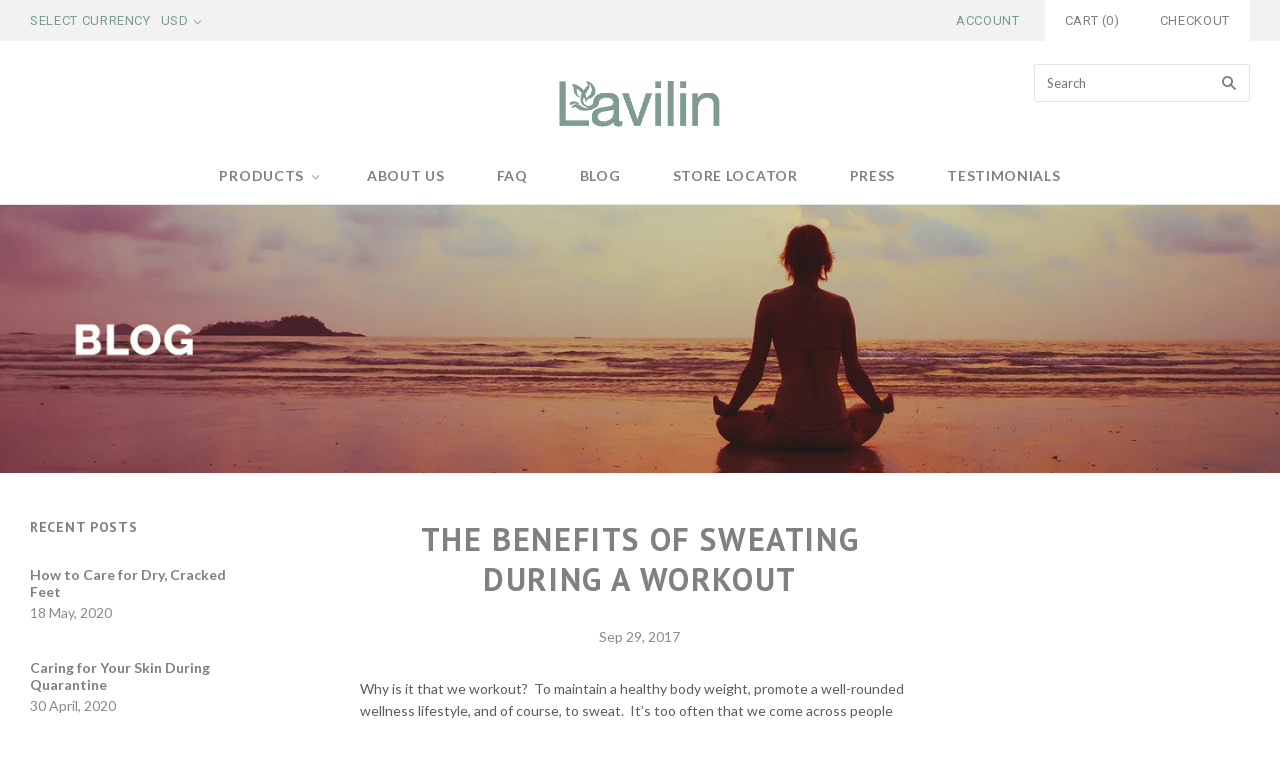

--- FILE ---
content_type: text/html; charset=utf-8
request_url: https://lavilin.com/blogs/news/tagged/fitness
body_size: 19453
content:
<!doctype html>
<!--[if lt IE 7]><html class="no-js lt-ie10 lt-ie9 lt-ie8 lt-ie7" lang="en"> <![endif]-->
<!--[if IE 7]><html class="no-js lt-ie10 lt-ie9 lt-ie8" lang="en"> <![endif]-->
<!--[if IE 8]><html class="no-js ie8 lt-ie10 lt-ie9" lang="en"> <![endif]-->
<!--[if IE 9 ]><html class="no-js ie9 lt-ie10"> <![endif]-->
<!--[if (gt IE 9)|!(IE)]><!--> <html class="no-js"> <!--<![endif]-->
<head>
  <script src="//lavilin.com/cdn/shop/t/2/assets/jquery-1.11.1.min.js?v=74374508889517563921430771236" type="text/javascript"></script>
  <meta charset="utf-8">
  <meta http-equiv="X-UA-Compatible" content="IE=edge,chrome=1">

  <title>
    News

    
      &#8211; Fitness
    

    

    
      &#8211; LavilinUS
    
  </title>

  

  
    <link rel="shortcut icon" href="//lavilin.com/cdn/shop/t/2/assets/favicon.png?v=16935117652844576021433875591" type="image/png" />
  

  <link rel="canonical" href="https://lavilin.com/blogs/news/tagged/fitness" />
  <meta name="viewport" content="width=device-width,initial-scale=1" />

  <script>window.performance && window.performance.mark && window.performance.mark('shopify.content_for_header.start');</script><meta name="google-site-verification" content="B9gn_9avuskEfMpojeU1dIXGhx5XbNe5rtJg7cGPSN0">
<meta id="shopify-digital-wallet" name="shopify-digital-wallet" content="/8302625/digital_wallets/dialog">
<meta name="shopify-checkout-api-token" content="9d713c45c21deeb2f08f38451e0b90eb">
<meta id="in-context-paypal-metadata" data-shop-id="8302625" data-venmo-supported="false" data-environment="production" data-locale="en_US" data-paypal-v4="true" data-currency="USD">
<link rel="alternate" type="application/atom+xml" title="Feed" href="/blogs/news/tagged/fitness.atom" />
<link rel="next" href="/blogs/news/tagged/fitness?page=2">
<script async="async" src="/checkouts/internal/preloads.js?locale=en-US"></script>
<link rel="preconnect" href="https://shop.app" crossorigin="anonymous">
<script async="async" src="https://shop.app/checkouts/internal/preloads.js?locale=en-US&shop_id=8302625" crossorigin="anonymous"></script>
<script id="apple-pay-shop-capabilities" type="application/json">{"shopId":8302625,"countryCode":"US","currencyCode":"USD","merchantCapabilities":["supports3DS"],"merchantId":"gid:\/\/shopify\/Shop\/8302625","merchantName":"LavilinUS","requiredBillingContactFields":["postalAddress","email"],"requiredShippingContactFields":["postalAddress","email"],"shippingType":"shipping","supportedNetworks":["visa","masterCard","amex","discover","elo","jcb"],"total":{"type":"pending","label":"LavilinUS","amount":"1.00"},"shopifyPaymentsEnabled":true,"supportsSubscriptions":true}</script>
<script id="shopify-features" type="application/json">{"accessToken":"9d713c45c21deeb2f08f38451e0b90eb","betas":["rich-media-storefront-analytics"],"domain":"lavilin.com","predictiveSearch":true,"shopId":8302625,"locale":"en"}</script>
<script>var Shopify = Shopify || {};
Shopify.shop = "lavilinus.myshopify.com";
Shopify.locale = "en";
Shopify.currency = {"active":"USD","rate":"1.0"};
Shopify.country = "US";
Shopify.theme = {"name":"Grid","id":16694081,"schema_name":null,"schema_version":null,"theme_store_id":718,"role":"main"};
Shopify.theme.handle = "null";
Shopify.theme.style = {"id":null,"handle":null};
Shopify.cdnHost = "lavilin.com/cdn";
Shopify.routes = Shopify.routes || {};
Shopify.routes.root = "/";</script>
<script type="module">!function(o){(o.Shopify=o.Shopify||{}).modules=!0}(window);</script>
<script>!function(o){function n(){var o=[];function n(){o.push(Array.prototype.slice.apply(arguments))}return n.q=o,n}var t=o.Shopify=o.Shopify||{};t.loadFeatures=n(),t.autoloadFeatures=n()}(window);</script>
<script>
  window.ShopifyPay = window.ShopifyPay || {};
  window.ShopifyPay.apiHost = "shop.app\/pay";
  window.ShopifyPay.redirectState = null;
</script>
<script id="shop-js-analytics" type="application/json">{"pageType":"blog"}</script>
<script defer="defer" async type="module" src="//lavilin.com/cdn/shopifycloud/shop-js/modules/v2/client.init-shop-cart-sync_C5BV16lS.en.esm.js"></script>
<script defer="defer" async type="module" src="//lavilin.com/cdn/shopifycloud/shop-js/modules/v2/chunk.common_CygWptCX.esm.js"></script>
<script type="module">
  await import("//lavilin.com/cdn/shopifycloud/shop-js/modules/v2/client.init-shop-cart-sync_C5BV16lS.en.esm.js");
await import("//lavilin.com/cdn/shopifycloud/shop-js/modules/v2/chunk.common_CygWptCX.esm.js");

  window.Shopify.SignInWithShop?.initShopCartSync?.({"fedCMEnabled":true,"windoidEnabled":true});

</script>
<script>
  window.Shopify = window.Shopify || {};
  if (!window.Shopify.featureAssets) window.Shopify.featureAssets = {};
  window.Shopify.featureAssets['shop-js'] = {"shop-cart-sync":["modules/v2/client.shop-cart-sync_ZFArdW7E.en.esm.js","modules/v2/chunk.common_CygWptCX.esm.js"],"init-fed-cm":["modules/v2/client.init-fed-cm_CmiC4vf6.en.esm.js","modules/v2/chunk.common_CygWptCX.esm.js"],"shop-button":["modules/v2/client.shop-button_tlx5R9nI.en.esm.js","modules/v2/chunk.common_CygWptCX.esm.js"],"shop-cash-offers":["modules/v2/client.shop-cash-offers_DOA2yAJr.en.esm.js","modules/v2/chunk.common_CygWptCX.esm.js","modules/v2/chunk.modal_D71HUcav.esm.js"],"init-windoid":["modules/v2/client.init-windoid_sURxWdc1.en.esm.js","modules/v2/chunk.common_CygWptCX.esm.js"],"shop-toast-manager":["modules/v2/client.shop-toast-manager_ClPi3nE9.en.esm.js","modules/v2/chunk.common_CygWptCX.esm.js"],"init-shop-email-lookup-coordinator":["modules/v2/client.init-shop-email-lookup-coordinator_B8hsDcYM.en.esm.js","modules/v2/chunk.common_CygWptCX.esm.js"],"init-shop-cart-sync":["modules/v2/client.init-shop-cart-sync_C5BV16lS.en.esm.js","modules/v2/chunk.common_CygWptCX.esm.js"],"avatar":["modules/v2/client.avatar_BTnouDA3.en.esm.js"],"pay-button":["modules/v2/client.pay-button_FdsNuTd3.en.esm.js","modules/v2/chunk.common_CygWptCX.esm.js"],"init-customer-accounts":["modules/v2/client.init-customer-accounts_DxDtT_ad.en.esm.js","modules/v2/client.shop-login-button_C5VAVYt1.en.esm.js","modules/v2/chunk.common_CygWptCX.esm.js","modules/v2/chunk.modal_D71HUcav.esm.js"],"init-shop-for-new-customer-accounts":["modules/v2/client.init-shop-for-new-customer-accounts_ChsxoAhi.en.esm.js","modules/v2/client.shop-login-button_C5VAVYt1.en.esm.js","modules/v2/chunk.common_CygWptCX.esm.js","modules/v2/chunk.modal_D71HUcav.esm.js"],"shop-login-button":["modules/v2/client.shop-login-button_C5VAVYt1.en.esm.js","modules/v2/chunk.common_CygWptCX.esm.js","modules/v2/chunk.modal_D71HUcav.esm.js"],"init-customer-accounts-sign-up":["modules/v2/client.init-customer-accounts-sign-up_CPSyQ0Tj.en.esm.js","modules/v2/client.shop-login-button_C5VAVYt1.en.esm.js","modules/v2/chunk.common_CygWptCX.esm.js","modules/v2/chunk.modal_D71HUcav.esm.js"],"shop-follow-button":["modules/v2/client.shop-follow-button_Cva4Ekp9.en.esm.js","modules/v2/chunk.common_CygWptCX.esm.js","modules/v2/chunk.modal_D71HUcav.esm.js"],"checkout-modal":["modules/v2/client.checkout-modal_BPM8l0SH.en.esm.js","modules/v2/chunk.common_CygWptCX.esm.js","modules/v2/chunk.modal_D71HUcav.esm.js"],"lead-capture":["modules/v2/client.lead-capture_Bi8yE_yS.en.esm.js","modules/v2/chunk.common_CygWptCX.esm.js","modules/v2/chunk.modal_D71HUcav.esm.js"],"shop-login":["modules/v2/client.shop-login_D6lNrXab.en.esm.js","modules/v2/chunk.common_CygWptCX.esm.js","modules/v2/chunk.modal_D71HUcav.esm.js"],"payment-terms":["modules/v2/client.payment-terms_CZxnsJam.en.esm.js","modules/v2/chunk.common_CygWptCX.esm.js","modules/v2/chunk.modal_D71HUcav.esm.js"]};
</script>
<script>(function() {
  var isLoaded = false;
  function asyncLoad() {
    if (isLoaded) return;
    isLoaded = true;
    var urls = ["https:\/\/chimpstatic.com\/mcjs-connected\/js\/users\/5ba59895390d57840a03c87c5\/7f60ff1203ffaa2a29d9da4e6.js?shop=lavilinus.myshopify.com","\/\/sumo-shopify.com\/apps\/shopify\/sumome-plugin\/js\/sumome.js?siteID=da1523819093e6e392ca7202a4bf26835f2cc90ad0c95783a5670ac271b334d2\u0026shopId=8302625\u0026login=cc9efc574b5602f52a30c16c92fb6c69dda86cfe\u0026shop=lavilinus.myshopify.com","https:\/\/chimpstatic.com\/mcjs-connected\/js\/users\/5ba59895390d57840a03c87c5\/3b30f668398382d163596600b.js?shop=lavilinus.myshopify.com"];
    for (var i = 0; i < urls.length; i++) {
      var s = document.createElement('script');
      s.type = 'text/javascript';
      s.async = true;
      s.src = urls[i];
      var x = document.getElementsByTagName('script')[0];
      x.parentNode.insertBefore(s, x);
    }
  };
  if(window.attachEvent) {
    window.attachEvent('onload', asyncLoad);
  } else {
    window.addEventListener('load', asyncLoad, false);
  }
})();</script>
<script id="__st">var __st={"a":8302625,"offset":-18000,"reqid":"fa4097ab-4197-4c9b-acd4-06ee6f521b04-1768731351","pageurl":"lavilin.com\/blogs\/news\/tagged\/fitness","s":"blogs-6785377","u":"99bf5809da36","p":"blog","rtyp":"blog","rid":6785377};</script>
<script>window.ShopifyPaypalV4VisibilityTracking = true;</script>
<script id="captcha-bootstrap">!function(){'use strict';const t='contact',e='account',n='new_comment',o=[[t,t],['blogs',n],['comments',n],[t,'customer']],c=[[e,'customer_login'],[e,'guest_login'],[e,'recover_customer_password'],[e,'create_customer']],r=t=>t.map((([t,e])=>`form[action*='/${t}']:not([data-nocaptcha='true']) input[name='form_type'][value='${e}']`)).join(','),a=t=>()=>t?[...document.querySelectorAll(t)].map((t=>t.form)):[];function s(){const t=[...o],e=r(t);return a(e)}const i='password',u='form_key',d=['recaptcha-v3-token','g-recaptcha-response','h-captcha-response',i],f=()=>{try{return window.sessionStorage}catch{return}},m='__shopify_v',_=t=>t.elements[u];function p(t,e,n=!1){try{const o=window.sessionStorage,c=JSON.parse(o.getItem(e)),{data:r}=function(t){const{data:e,action:n}=t;return t[m]||n?{data:e,action:n}:{data:t,action:n}}(c);for(const[e,n]of Object.entries(r))t.elements[e]&&(t.elements[e].value=n);n&&o.removeItem(e)}catch(o){console.error('form repopulation failed',{error:o})}}const l='form_type',E='cptcha';function T(t){t.dataset[E]=!0}const w=window,h=w.document,L='Shopify',v='ce_forms',y='captcha';let A=!1;((t,e)=>{const n=(g='f06e6c50-85a8-45c8-87d0-21a2b65856fe',I='https://cdn.shopify.com/shopifycloud/storefront-forms-hcaptcha/ce_storefront_forms_captcha_hcaptcha.v1.5.2.iife.js',D={infoText:'Protected by hCaptcha',privacyText:'Privacy',termsText:'Terms'},(t,e,n)=>{const o=w[L][v],c=o.bindForm;if(c)return c(t,g,e,D).then(n);var r;o.q.push([[t,g,e,D],n]),r=I,A||(h.body.append(Object.assign(h.createElement('script'),{id:'captcha-provider',async:!0,src:r})),A=!0)});var g,I,D;w[L]=w[L]||{},w[L][v]=w[L][v]||{},w[L][v].q=[],w[L][y]=w[L][y]||{},w[L][y].protect=function(t,e){n(t,void 0,e),T(t)},Object.freeze(w[L][y]),function(t,e,n,w,h,L){const[v,y,A,g]=function(t,e,n){const i=e?o:[],u=t?c:[],d=[...i,...u],f=r(d),m=r(i),_=r(d.filter((([t,e])=>n.includes(e))));return[a(f),a(m),a(_),s()]}(w,h,L),I=t=>{const e=t.target;return e instanceof HTMLFormElement?e:e&&e.form},D=t=>v().includes(t);t.addEventListener('submit',(t=>{const e=I(t);if(!e)return;const n=D(e)&&!e.dataset.hcaptchaBound&&!e.dataset.recaptchaBound,o=_(e),c=g().includes(e)&&(!o||!o.value);(n||c)&&t.preventDefault(),c&&!n&&(function(t){try{if(!f())return;!function(t){const e=f();if(!e)return;const n=_(t);if(!n)return;const o=n.value;o&&e.removeItem(o)}(t);const e=Array.from(Array(32),(()=>Math.random().toString(36)[2])).join('');!function(t,e){_(t)||t.append(Object.assign(document.createElement('input'),{type:'hidden',name:u})),t.elements[u].value=e}(t,e),function(t,e){const n=f();if(!n)return;const o=[...t.querySelectorAll(`input[type='${i}']`)].map((({name:t})=>t)),c=[...d,...o],r={};for(const[a,s]of new FormData(t).entries())c.includes(a)||(r[a]=s);n.setItem(e,JSON.stringify({[m]:1,action:t.action,data:r}))}(t,e)}catch(e){console.error('failed to persist form',e)}}(e),e.submit())}));const S=(t,e)=>{t&&!t.dataset[E]&&(n(t,e.some((e=>e===t))),T(t))};for(const o of['focusin','change'])t.addEventListener(o,(t=>{const e=I(t);D(e)&&S(e,y())}));const B=e.get('form_key'),M=e.get(l),P=B&&M;t.addEventListener('DOMContentLoaded',(()=>{const t=y();if(P)for(const e of t)e.elements[l].value===M&&p(e,B);[...new Set([...A(),...v().filter((t=>'true'===t.dataset.shopifyCaptcha))])].forEach((e=>S(e,t)))}))}(h,new URLSearchParams(w.location.search),n,t,e,['guest_login'])})(!0,!0)}();</script>
<script integrity="sha256-4kQ18oKyAcykRKYeNunJcIwy7WH5gtpwJnB7kiuLZ1E=" data-source-attribution="shopify.loadfeatures" defer="defer" src="//lavilin.com/cdn/shopifycloud/storefront/assets/storefront/load_feature-a0a9edcb.js" crossorigin="anonymous"></script>
<script crossorigin="anonymous" defer="defer" src="//lavilin.com/cdn/shopifycloud/storefront/assets/shopify_pay/storefront-65b4c6d7.js?v=20250812"></script>
<script data-source-attribution="shopify.dynamic_checkout.dynamic.init">var Shopify=Shopify||{};Shopify.PaymentButton=Shopify.PaymentButton||{isStorefrontPortableWallets:!0,init:function(){window.Shopify.PaymentButton.init=function(){};var t=document.createElement("script");t.src="https://lavilin.com/cdn/shopifycloud/portable-wallets/latest/portable-wallets.en.js",t.type="module",document.head.appendChild(t)}};
</script>
<script data-source-attribution="shopify.dynamic_checkout.buyer_consent">
  function portableWalletsHideBuyerConsent(e){var t=document.getElementById("shopify-buyer-consent"),n=document.getElementById("shopify-subscription-policy-button");t&&n&&(t.classList.add("hidden"),t.setAttribute("aria-hidden","true"),n.removeEventListener("click",e))}function portableWalletsShowBuyerConsent(e){var t=document.getElementById("shopify-buyer-consent"),n=document.getElementById("shopify-subscription-policy-button");t&&n&&(t.classList.remove("hidden"),t.removeAttribute("aria-hidden"),n.addEventListener("click",e))}window.Shopify?.PaymentButton&&(window.Shopify.PaymentButton.hideBuyerConsent=portableWalletsHideBuyerConsent,window.Shopify.PaymentButton.showBuyerConsent=portableWalletsShowBuyerConsent);
</script>
<script data-source-attribution="shopify.dynamic_checkout.cart.bootstrap">document.addEventListener("DOMContentLoaded",(function(){function t(){return document.querySelector("shopify-accelerated-checkout-cart, shopify-accelerated-checkout")}if(t())Shopify.PaymentButton.init();else{new MutationObserver((function(e,n){t()&&(Shopify.PaymentButton.init(),n.disconnect())})).observe(document.body,{childList:!0,subtree:!0})}}));
</script>
<link id="shopify-accelerated-checkout-styles" rel="stylesheet" media="screen" href="https://lavilin.com/cdn/shopifycloud/portable-wallets/latest/accelerated-checkout-backwards-compat.css" crossorigin="anonymous">
<style id="shopify-accelerated-checkout-cart">
        #shopify-buyer-consent {
  margin-top: 1em;
  display: inline-block;
  width: 100%;
}

#shopify-buyer-consent.hidden {
  display: none;
}

#shopify-subscription-policy-button {
  background: none;
  border: none;
  padding: 0;
  text-decoration: underline;
  font-size: inherit;
  cursor: pointer;
}

#shopify-subscription-policy-button::before {
  box-shadow: none;
}

      </style>

<script>window.performance && window.performance.mark && window.performance.mark('shopify.content_for_header.end');</script>

  

<meta property="og:site_name" content="LavilinUS" />
<meta property="og:url" content="https://lavilin.com/blogs/news/tagged/fitness" />
<meta property="og:title" content="News" />


  <meta property="og:type" content="website" />
  
    <meta property="og:image" content="http://lavilin.com/cdn/shop/t/2/assets/logo.png?v=23048923009979050541430972131" />
    <meta property="og:image:secure_url" content="https://lavilin.com/cdn/shop/t/2/assets/logo.png?v=23048923009979050541430972131" />
  





  <meta name="twitter:site" content="@lavilin_us">




<meta name="twitter:url" content="https://lavilin.com/blogs/news/tagged/fitness">


  <meta name="twitter:card" content="summary">
  <meta name="twitter:title" content="LavilinUS" />
  
    <meta name="twitter:image" content="//lavilin.com/cdn/shop/t/2/assets/logo.png?v=23048923009979050541430972131" />
  



  <!-- Theme CSS -->
  <link href="//lavilin.com/cdn/shop/t/2/assets/theme.scss.css?v=46846390913794431731674755559" rel="stylesheet" type="text/css" media="all" />

  

  <!-- Third Party JS Libraries -->
  <script src="//lavilin.com/cdn/shop/t/2/assets/modernizr-2.8.2.min.js?v=38612161053245547031430771236" type="text/javascript"></script>

  <!-- Theme object -->
  <script>
  var Theme = {};
  Theme.version = "1.4.0";

  Theme.currency = 'USD';
  Theme.moneyFormat = "$ {{amount}}";
  Theme.moneyFormatCurrency = "$ {{amount}} USD";

  Theme.addToCartText = "Add to cart";
  Theme.soldOutText = "Sold out";
  Theme.unavailableText = "Unavailable";
  Theme.processingText = "Processing...";
  Theme.pleaseSelectText = "Please Select";

  

  

  
    Theme.currencySwitcher = true;
    Theme.currencySwitcherFormat = 'money_format';
    /*
      Override the default Theme.moneyFormat for recalculating
      prices on the product and cart templates.
    */
    Theme.moneyFormat = "$ {{amount}}";

    
      Theme.defaultCurrency = 'USD';
    
  

  
    Theme.imageZoom = true;
  

  
    Theme.slideshow = true;

    
      Theme.slideshowAutoplay = true;
      Theme.slideshowAutoplayDelay = 4;
        
          Theme.slideshowAutoplayDelay = parseInt('5',10);
        
    
  

  
    Theme.instagram = true;
    Theme.instagramAccessToken = '1414291901.1677ed0.dc417855664f4c99b337baf11202f509';
    Theme.instagramShowTag = false;
    Theme.instagramTag = '';
  

  

  Theme.itemRemovedFromCart = "{{ item_title }} has be removed from your cart.";
  Theme.itemRemovedFromCartUndo = "Undo?";

  
    Theme.stickyHeader = true;
  

  Theme.cartText = "Cart";
  Theme.itemRemovedFromCart = "{{ item_title }} has be removed from your cart.";

  Theme.quickShop = true;
  Theme.relatedProducts = true;
  Theme.featuredProducts = true;

  // For selecting the first available variant
  var FirstVariant = {};
</script>


  <script>
    window.products = {};
  </script>

  
  <!-- MailMunch for LavilinUS -->
<!-- Paste this code right before the <link href="https://monorail-edge.shopifysvc.com" rel="dns-prefetch">
<script>(function(){if ("sendBeacon" in navigator && "performance" in window) {try {var session_token_from_headers = performance.getEntriesByType('navigation')[0].serverTiming.find(x => x.name == '_s').description;} catch {var session_token_from_headers = undefined;}var session_cookie_matches = document.cookie.match(/_shopify_s=([^;]*)/);var session_token_from_cookie = session_cookie_matches && session_cookie_matches.length === 2 ? session_cookie_matches[1] : "";var session_token = session_token_from_headers || session_token_from_cookie || "";function handle_abandonment_event(e) {var entries = performance.getEntries().filter(function(entry) {return /monorail-edge.shopifysvc.com/.test(entry.name);});if (!window.abandonment_tracked && entries.length === 0) {window.abandonment_tracked = true;var currentMs = Date.now();var navigation_start = performance.timing.navigationStart;var payload = {shop_id: 8302625,url: window.location.href,navigation_start,duration: currentMs - navigation_start,session_token,page_type: "blog"};window.navigator.sendBeacon("https://monorail-edge.shopifysvc.com/v1/produce", JSON.stringify({schema_id: "online_store_buyer_site_abandonment/1.1",payload: payload,metadata: {event_created_at_ms: currentMs,event_sent_at_ms: currentMs}}));}}window.addEventListener('pagehide', handle_abandonment_event);}}());</script>
<script id="web-pixels-manager-setup">(function e(e,d,r,n,o){if(void 0===o&&(o={}),!Boolean(null===(a=null===(i=window.Shopify)||void 0===i?void 0:i.analytics)||void 0===a?void 0:a.replayQueue)){var i,a;window.Shopify=window.Shopify||{};var t=window.Shopify;t.analytics=t.analytics||{};var s=t.analytics;s.replayQueue=[],s.publish=function(e,d,r){return s.replayQueue.push([e,d,r]),!0};try{self.performance.mark("wpm:start")}catch(e){}var l=function(){var e={modern:/Edge?\/(1{2}[4-9]|1[2-9]\d|[2-9]\d{2}|\d{4,})\.\d+(\.\d+|)|Firefox\/(1{2}[4-9]|1[2-9]\d|[2-9]\d{2}|\d{4,})\.\d+(\.\d+|)|Chrom(ium|e)\/(9{2}|\d{3,})\.\d+(\.\d+|)|(Maci|X1{2}).+ Version\/(15\.\d+|(1[6-9]|[2-9]\d|\d{3,})\.\d+)([,.]\d+|)( \(\w+\)|)( Mobile\/\w+|) Safari\/|Chrome.+OPR\/(9{2}|\d{3,})\.\d+\.\d+|(CPU[ +]OS|iPhone[ +]OS|CPU[ +]iPhone|CPU IPhone OS|CPU iPad OS)[ +]+(15[._]\d+|(1[6-9]|[2-9]\d|\d{3,})[._]\d+)([._]\d+|)|Android:?[ /-](13[3-9]|1[4-9]\d|[2-9]\d{2}|\d{4,})(\.\d+|)(\.\d+|)|Android.+Firefox\/(13[5-9]|1[4-9]\d|[2-9]\d{2}|\d{4,})\.\d+(\.\d+|)|Android.+Chrom(ium|e)\/(13[3-9]|1[4-9]\d|[2-9]\d{2}|\d{4,})\.\d+(\.\d+|)|SamsungBrowser\/([2-9]\d|\d{3,})\.\d+/,legacy:/Edge?\/(1[6-9]|[2-9]\d|\d{3,})\.\d+(\.\d+|)|Firefox\/(5[4-9]|[6-9]\d|\d{3,})\.\d+(\.\d+|)|Chrom(ium|e)\/(5[1-9]|[6-9]\d|\d{3,})\.\d+(\.\d+|)([\d.]+$|.*Safari\/(?![\d.]+ Edge\/[\d.]+$))|(Maci|X1{2}).+ Version\/(10\.\d+|(1[1-9]|[2-9]\d|\d{3,})\.\d+)([,.]\d+|)( \(\w+\)|)( Mobile\/\w+|) Safari\/|Chrome.+OPR\/(3[89]|[4-9]\d|\d{3,})\.\d+\.\d+|(CPU[ +]OS|iPhone[ +]OS|CPU[ +]iPhone|CPU IPhone OS|CPU iPad OS)[ +]+(10[._]\d+|(1[1-9]|[2-9]\d|\d{3,})[._]\d+)([._]\d+|)|Android:?[ /-](13[3-9]|1[4-9]\d|[2-9]\d{2}|\d{4,})(\.\d+|)(\.\d+|)|Mobile Safari.+OPR\/([89]\d|\d{3,})\.\d+\.\d+|Android.+Firefox\/(13[5-9]|1[4-9]\d|[2-9]\d{2}|\d{4,})\.\d+(\.\d+|)|Android.+Chrom(ium|e)\/(13[3-9]|1[4-9]\d|[2-9]\d{2}|\d{4,})\.\d+(\.\d+|)|Android.+(UC? ?Browser|UCWEB|U3)[ /]?(15\.([5-9]|\d{2,})|(1[6-9]|[2-9]\d|\d{3,})\.\d+)\.\d+|SamsungBrowser\/(5\.\d+|([6-9]|\d{2,})\.\d+)|Android.+MQ{2}Browser\/(14(\.(9|\d{2,})|)|(1[5-9]|[2-9]\d|\d{3,})(\.\d+|))(\.\d+|)|K[Aa][Ii]OS\/(3\.\d+|([4-9]|\d{2,})\.\d+)(\.\d+|)/},d=e.modern,r=e.legacy,n=navigator.userAgent;return n.match(d)?"modern":n.match(r)?"legacy":"unknown"}(),u="modern"===l?"modern":"legacy",c=(null!=n?n:{modern:"",legacy:""})[u],f=function(e){return[e.baseUrl,"/wpm","/b",e.hashVersion,"modern"===e.buildTarget?"m":"l",".js"].join("")}({baseUrl:d,hashVersion:r,buildTarget:u}),m=function(e){var d=e.version,r=e.bundleTarget,n=e.surface,o=e.pageUrl,i=e.monorailEndpoint;return{emit:function(e){var a=e.status,t=e.errorMsg,s=(new Date).getTime(),l=JSON.stringify({metadata:{event_sent_at_ms:s},events:[{schema_id:"web_pixels_manager_load/3.1",payload:{version:d,bundle_target:r,page_url:o,status:a,surface:n,error_msg:t},metadata:{event_created_at_ms:s}}]});if(!i)return console&&console.warn&&console.warn("[Web Pixels Manager] No Monorail endpoint provided, skipping logging."),!1;try{return self.navigator.sendBeacon.bind(self.navigator)(i,l)}catch(e){}var u=new XMLHttpRequest;try{return u.open("POST",i,!0),u.setRequestHeader("Content-Type","text/plain"),u.send(l),!0}catch(e){return console&&console.warn&&console.warn("[Web Pixels Manager] Got an unhandled error while logging to Monorail."),!1}}}}({version:r,bundleTarget:l,surface:e.surface,pageUrl:self.location.href,monorailEndpoint:e.monorailEndpoint});try{o.browserTarget=l,function(e){var d=e.src,r=e.async,n=void 0===r||r,o=e.onload,i=e.onerror,a=e.sri,t=e.scriptDataAttributes,s=void 0===t?{}:t,l=document.createElement("script"),u=document.querySelector("head"),c=document.querySelector("body");if(l.async=n,l.src=d,a&&(l.integrity=a,l.crossOrigin="anonymous"),s)for(var f in s)if(Object.prototype.hasOwnProperty.call(s,f))try{l.dataset[f]=s[f]}catch(e){}if(o&&l.addEventListener("load",o),i&&l.addEventListener("error",i),u)u.appendChild(l);else{if(!c)throw new Error("Did not find a head or body element to append the script");c.appendChild(l)}}({src:f,async:!0,onload:function(){if(!function(){var e,d;return Boolean(null===(d=null===(e=window.Shopify)||void 0===e?void 0:e.analytics)||void 0===d?void 0:d.initialized)}()){var d=window.webPixelsManager.init(e)||void 0;if(d){var r=window.Shopify.analytics;r.replayQueue.forEach((function(e){var r=e[0],n=e[1],o=e[2];d.publishCustomEvent(r,n,o)})),r.replayQueue=[],r.publish=d.publishCustomEvent,r.visitor=d.visitor,r.initialized=!0}}},onerror:function(){return m.emit({status:"failed",errorMsg:"".concat(f," has failed to load")})},sri:function(e){var d=/^sha384-[A-Za-z0-9+/=]+$/;return"string"==typeof e&&d.test(e)}(c)?c:"",scriptDataAttributes:o}),m.emit({status:"loading"})}catch(e){m.emit({status:"failed",errorMsg:(null==e?void 0:e.message)||"Unknown error"})}}})({shopId: 8302625,storefrontBaseUrl: "https://lavilin.com",extensionsBaseUrl: "https://extensions.shopifycdn.com/cdn/shopifycloud/web-pixels-manager",monorailEndpoint: "https://monorail-edge.shopifysvc.com/unstable/produce_batch",surface: "storefront-renderer",enabledBetaFlags: ["2dca8a86"],webPixelsConfigList: [{"id":"shopify-app-pixel","configuration":"{}","eventPayloadVersion":"v1","runtimeContext":"STRICT","scriptVersion":"0450","apiClientId":"shopify-pixel","type":"APP","privacyPurposes":["ANALYTICS","MARKETING"]},{"id":"shopify-custom-pixel","eventPayloadVersion":"v1","runtimeContext":"LAX","scriptVersion":"0450","apiClientId":"shopify-pixel","type":"CUSTOM","privacyPurposes":["ANALYTICS","MARKETING"]}],isMerchantRequest: false,initData: {"shop":{"name":"LavilinUS","paymentSettings":{"currencyCode":"USD"},"myshopifyDomain":"lavilinus.myshopify.com","countryCode":"US","storefrontUrl":"https:\/\/lavilin.com"},"customer":null,"cart":null,"checkout":null,"productVariants":[],"purchasingCompany":null},},"https://lavilin.com/cdn","fcfee988w5aeb613cpc8e4bc33m6693e112",{"modern":"","legacy":""},{"shopId":"8302625","storefrontBaseUrl":"https:\/\/lavilin.com","extensionBaseUrl":"https:\/\/extensions.shopifycdn.com\/cdn\/shopifycloud\/web-pixels-manager","surface":"storefront-renderer","enabledBetaFlags":"[\"2dca8a86\"]","isMerchantRequest":"false","hashVersion":"fcfee988w5aeb613cpc8e4bc33m6693e112","publish":"custom","events":"[[\"page_viewed\",{}]]"});</script><script>
  window.ShopifyAnalytics = window.ShopifyAnalytics || {};
  window.ShopifyAnalytics.meta = window.ShopifyAnalytics.meta || {};
  window.ShopifyAnalytics.meta.currency = 'USD';
  var meta = {"page":{"pageType":"blog","resourceType":"blog","resourceId":6785377,"requestId":"fa4097ab-4197-4c9b-acd4-06ee6f521b04-1768731351"}};
  for (var attr in meta) {
    window.ShopifyAnalytics.meta[attr] = meta[attr];
  }
</script>
<script class="analytics">
  (function () {
    var customDocumentWrite = function(content) {
      var jquery = null;

      if (window.jQuery) {
        jquery = window.jQuery;
      } else if (window.Checkout && window.Checkout.$) {
        jquery = window.Checkout.$;
      }

      if (jquery) {
        jquery('body').append(content);
      }
    };

    var hasLoggedConversion = function(token) {
      if (token) {
        return document.cookie.indexOf('loggedConversion=' + token) !== -1;
      }
      return false;
    }

    var setCookieIfConversion = function(token) {
      if (token) {
        var twoMonthsFromNow = new Date(Date.now());
        twoMonthsFromNow.setMonth(twoMonthsFromNow.getMonth() + 2);

        document.cookie = 'loggedConversion=' + token + '; expires=' + twoMonthsFromNow;
      }
    }

    var trekkie = window.ShopifyAnalytics.lib = window.trekkie = window.trekkie || [];
    if (trekkie.integrations) {
      return;
    }
    trekkie.methods = [
      'identify',
      'page',
      'ready',
      'track',
      'trackForm',
      'trackLink'
    ];
    trekkie.factory = function(method) {
      return function() {
        var args = Array.prototype.slice.call(arguments);
        args.unshift(method);
        trekkie.push(args);
        return trekkie;
      };
    };
    for (var i = 0; i < trekkie.methods.length; i++) {
      var key = trekkie.methods[i];
      trekkie[key] = trekkie.factory(key);
    }
    trekkie.load = function(config) {
      trekkie.config = config || {};
      trekkie.config.initialDocumentCookie = document.cookie;
      var first = document.getElementsByTagName('script')[0];
      var script = document.createElement('script');
      script.type = 'text/javascript';
      script.onerror = function(e) {
        var scriptFallback = document.createElement('script');
        scriptFallback.type = 'text/javascript';
        scriptFallback.onerror = function(error) {
                var Monorail = {
      produce: function produce(monorailDomain, schemaId, payload) {
        var currentMs = new Date().getTime();
        var event = {
          schema_id: schemaId,
          payload: payload,
          metadata: {
            event_created_at_ms: currentMs,
            event_sent_at_ms: currentMs
          }
        };
        return Monorail.sendRequest("https://" + monorailDomain + "/v1/produce", JSON.stringify(event));
      },
      sendRequest: function sendRequest(endpointUrl, payload) {
        // Try the sendBeacon API
        if (window && window.navigator && typeof window.navigator.sendBeacon === 'function' && typeof window.Blob === 'function' && !Monorail.isIos12()) {
          var blobData = new window.Blob([payload], {
            type: 'text/plain'
          });

          if (window.navigator.sendBeacon(endpointUrl, blobData)) {
            return true;
          } // sendBeacon was not successful

        } // XHR beacon

        var xhr = new XMLHttpRequest();

        try {
          xhr.open('POST', endpointUrl);
          xhr.setRequestHeader('Content-Type', 'text/plain');
          xhr.send(payload);
        } catch (e) {
          console.log(e);
        }

        return false;
      },
      isIos12: function isIos12() {
        return window.navigator.userAgent.lastIndexOf('iPhone; CPU iPhone OS 12_') !== -1 || window.navigator.userAgent.lastIndexOf('iPad; CPU OS 12_') !== -1;
      }
    };
    Monorail.produce('monorail-edge.shopifysvc.com',
      'trekkie_storefront_load_errors/1.1',
      {shop_id: 8302625,
      theme_id: 16694081,
      app_name: "storefront",
      context_url: window.location.href,
      source_url: "//lavilin.com/cdn/s/trekkie.storefront.cd680fe47e6c39ca5d5df5f0a32d569bc48c0f27.min.js"});

        };
        scriptFallback.async = true;
        scriptFallback.src = '//lavilin.com/cdn/s/trekkie.storefront.cd680fe47e6c39ca5d5df5f0a32d569bc48c0f27.min.js';
        first.parentNode.insertBefore(scriptFallback, first);
      };
      script.async = true;
      script.src = '//lavilin.com/cdn/s/trekkie.storefront.cd680fe47e6c39ca5d5df5f0a32d569bc48c0f27.min.js';
      first.parentNode.insertBefore(script, first);
    };
    trekkie.load(
      {"Trekkie":{"appName":"storefront","development":false,"defaultAttributes":{"shopId":8302625,"isMerchantRequest":null,"themeId":16694081,"themeCityHash":"18313893623037736923","contentLanguage":"en","currency":"USD","eventMetadataId":"f3e3a3f8-f1aa-4471-9769-8e510cc8618c"},"isServerSideCookieWritingEnabled":true,"monorailRegion":"shop_domain","enabledBetaFlags":["65f19447","bdb960ec"]},"Session Attribution":{},"S2S":{"facebookCapiEnabled":false,"source":"trekkie-storefront-renderer","apiClientId":580111}}
    );

    var loaded = false;
    trekkie.ready(function() {
      if (loaded) return;
      loaded = true;

      window.ShopifyAnalytics.lib = window.trekkie;

      var originalDocumentWrite = document.write;
      document.write = customDocumentWrite;
      try { window.ShopifyAnalytics.merchantGoogleAnalytics.call(this); } catch(error) {};
      document.write = originalDocumentWrite;

      window.ShopifyAnalytics.lib.page(null,{"pageType":"blog","resourceType":"blog","resourceId":6785377,"requestId":"fa4097ab-4197-4c9b-acd4-06ee6f521b04-1768731351","shopifyEmitted":true});

      var match = window.location.pathname.match(/checkouts\/(.+)\/(thank_you|post_purchase)/)
      var token = match? match[1]: undefined;
      if (!hasLoggedConversion(token)) {
        setCookieIfConversion(token);
        
      }
    });


        var eventsListenerScript = document.createElement('script');
        eventsListenerScript.async = true;
        eventsListenerScript.src = "//lavilin.com/cdn/shopifycloud/storefront/assets/shop_events_listener-3da45d37.js";
        document.getElementsByTagName('head')[0].appendChild(eventsListenerScript);

})();</script>
<script
  defer
  src="https://lavilin.com/cdn/shopifycloud/perf-kit/shopify-perf-kit-3.0.4.min.js"
  data-application="storefront-renderer"
  data-shop-id="8302625"
  data-render-region="gcp-us-central1"
  data-page-type="blog"
  data-theme-instance-id="16694081"
  data-theme-name=""
  data-theme-version=""
  data-monorail-region="shop_domain"
  data-resource-timing-sampling-rate="10"
  data-shs="true"
  data-shs-beacon="true"
  data-shs-export-with-fetch="true"
  data-shs-logs-sample-rate="1"
  data-shs-beacon-endpoint="https://lavilin.com/api/collect"
></script>
</head> tag on every page of your site. -->
<script src="//s3.amazonaws.com/mailmunch/static/site.js" id="mailmunch-script" data-mailmunch-site-id="86153" async="async"></script>

  <meta name="google-site-verification" content="B9gn_9avuskEfMpojeU1dIXGhx5XbNe5rtJg7cGPSN0" />
  

<!-- Global site tag (gtag.js) - Google Ads: 960095747 -->
<script async src="https://www.googletagmanager.com/gtag/js?id=AW-960095747"></script>
<script>
  window.dataLayer = window.dataLayer || [];
  function gtag(){dataLayer.push(arguments);}
  gtag('js', new Date());

  gtag('config', 'AW-960095747');
</script>


  
</head>
<div id="feature-image"> 
</div>

<body class=" template-blog    has-quick-shop loading" >

  <header class="main-header" role="banner">

  <div class="header-tools-wrapper">
    <div class="header-tools">

      <div class="aligned-left">
        <p class="navigation-toggle"><span class="navigation-toggle-icon">Open menu</span> <span class="navigation-toggle-text">Menu</span></p>

        
          <div class="currency-wrapper">
            <p class="select-currency">Select currency</p>
            <div class="select-wrapper currency-switcher">
              <span class="selected-currency"></span>
              <select id="currencies" name="currencies">
                
                
                <option value="USD" selected="selected">USD</option>
                
                  
                  <option value="CAD">CAD</option>
                  
                
                  
                
              </select>
            </div>
          </div>
        
      </div>

      <div class="aligned-right">
        
          <div class="customer-links">
            
              <a href="/account/login" id="customer_login_link">Account</a>
            
          </div>
        

        <div class="mini-cart-wrapper">
          <a class="cart-count" href="/cart"><span class="cart-count-text">Cart</span> (<span class="cart-count-number">0</span>)</a>
          
        </div>
        <a class="checkout-link" href="/checkout">Checkout</a>

        <form class="search-form" action="/search" method="get">
          <input class="search-input" name="q" type="text" placeholder="Search" value="" />
          <input type="submit" value="&#xe606;" />
        </form>
      </div>

    </div>
  </div>

  <div class="branding">
    
      <a class="logo has-retina" href="/">
        <img class="logo-regular" alt="LavilinUS" src="//lavilin.com/cdn/shop/t/2/assets/logo.png?v=23048923009979050541430972131">
        
          <img class="logo-retina" alt="LavilinUS" src="//lavilin.com/cdn/shop/t/2/assets/logo-retina.png?v=23048923009979050541430972131">
        
      </a>
    
  </div>

</header>

<script data-obct type="text/javascript">
  /** DO NOT MODIFY THIS CODE**/
  !function(_window, _document) {
    var OB_ADV_ID='0098967c9831bdafa612f923c01afb5281';
    if (_window.obApi) {var toArray = function(object) {return Object.prototype.toString.call(object) === '[object Array]' ? object : [object];};_window.obApi.marketerId = toArray(_window.obApi.marketerId).concat(toArray(OB_ADV_ID));return;}
    var api = _window.obApi = function() {api.dispatch ? api.dispatch.apply(api, arguments) : api.queue.push(arguments);};api.version = '1.1';api.loaded = true;api.marketerId = OB_ADV_ID;api.queue = [];var tag = _document.createElement('script');tag.async = true;tag.src = '//amplify.outbrain.com/cp/obtp.js';tag.type = 'text/javascript';var script = _document.getElementsByTagName('script')[0];script.parentNode.insertBefore(tag, script);}(window, document);
obApi('track', 'PAGE_VIEW');
</script>

  
<div class="navigation-wrapper">
  <nav class="navigation">

    <div class="branding has-logo">
      
        <a class="logo mobile-nav-logo has-retina" href="/">
          <img class="logo-regular" alt="LavilinUS" src="//lavilin.com/cdn/shop/t/2/assets/logo.png?v=23048923009979050541430972131">
          
            <img class="logo-retina" alt="LavilinUS" src="//lavilin.com/cdn/shop/t/2/assets/logo-retina.png?v=23048923009979050541430972131">
          
        </a>
      

      
        <a class="logo sticky-logo" href="/"><img alt="LavilinUS" src="//lavilin.com/cdn/shop/t/2/assets/sticky-header-logo.png?v=57753249143094151551433875114"></a>
      
      <span class="navigation-toggle">&#xe603;</span>
    </div>

    <ul>
      <li class="mobile-link">
        <form class="search-form" action="/search" method="get">
          <input class="search-input" name="q" type="text" placeholder="Search" value="" />
          <input type="submit" value="&#xe606;" />
        </form>
      </li>
      
        




        <li class="has-mega-nav first 
" data-mega-nav="true">
          <a data-linklist-trigger="products" href="/collections/all-products">Products <span class="enter-linklist">&#xe600;</span></a>

          

            <ul class="mobile-mega-nav" data-linklist="products">
              <li>
                <span class="back"><span class="icon">&#xe601;</span> Back to previous</span>
              </li>

              
              
              

                
                

                
                  <li class="has-dropdown">
                    <a data-linklist-trigger="new" href="">New <span class="enter-linklist">&#xe600;</span></a>
                    <ul data-linklist="new">
                      <li>
                        <span class="back"><span class="icon">&#xe601;</span> Back to previous</span>
                      </li>
                      
                        <li>
                          <a href="/products/women-s-stick-deodorant">Women’s Stick Deodorant</a>
                        </li>
                      
                        <li>
                          <a href="/products/men-s-stick-deodorant">Men’s Stick Deodorant</a>
                        </li>
                      
                        <li>
                          <a href="/products/women-s-spray-deodorant">Women’s Spray Deodorant</a>
                        </li>
                      
                        <li>
                          <a href="/products/mens-spray-deodorant">Men's Spray Deodorant</a>
                        </li>
                      
                        <li>
                          <a href="/products/womens-deodorant-wipes">Women’s Deodorant Wipes</a>
                        </li>
                      
                        <li>
                          <a href="/products/mens-deodorant-wipes">Men's Deodorant Wipes</a>
                        </li>
                      
                        <li>
                          <a href="/products/sport-stick-deodorant">Sport Stick Deodorant</a>
                        </li>
                      
                        <li>
                          <a href="/products/sport-spray-deodorant">Sport Spray Deodorant</a>
                        </li>
                      
                        <li>
                          <a href="/products/women-s-intimate-wash-deodorant">Women’s Intimate Wash Deodorant</a>
                        </li>
                      
                        <li>
                          <a href="/products/intimate-wipes-deodorant">Intimate Wipes</a>
                        </li>
                      
                    </ul>
                  </li>
                
              

                
                

                
                  <li class="has-dropdown">
                    <a data-linklist-trigger="deodorant" href="">Deodorant <span class="enter-linklist">&#xe600;</span></a>
                    <ul data-linklist="deodorant">
                      <li>
                        <span class="back"><span class="icon">&#xe601;</span> Back to previous</span>
                      </li>
                      
                        <li>
                          <a href="/products/underarm-deodorant-cream">Underarm Deodorant Cream</a>
                        </li>
                      
                        <li>
                          <a href="/products/roll-on-deodorant">72hr Roll-on Deodorant</a>
                        </li>
                      
                        <li>
                          <a href="/products/foot-deodorant-cream">Foot Deodorant Cream</a>
                        </li>
                      
                        <li>
                          <a href="/products/48hr-fragrance-free-roll-on-deodorant">48hr Fragrance Free Roll-on Deodorant</a>
                        </li>
                      
                        <li>
                          <a href="/products/fragrance-free-foot-deodorant">Fragrance Free Foot Deodorant</a>
                        </li>
                      
                        <li>
                          <a href="/products/shoe-deodorant">Shoe Deodorant</a>
                        </li>
                      
                    </ul>
                  </li>
                
              

                
                

                
                  <li class="has-dropdown">
                    <a data-linklist-trigger="skin-body" href="">Skin & Body <span class="enter-linklist">&#xe600;</span></a>
                    <ul data-linklist="skin-body">
                      <li>
                        <span class="back"><span class="icon">&#xe601;</span> Back to previous</span>
                      </li>
                      
                        <li>
                          <a href="/products/jojoba-gel-cream">Jojoba Gel Cream</a>
                        </li>
                      
                        <li>
                          <a href="/products/intimate-wash">Intimate Body Wash</a>
                        </li>
                      
                        <li>
                          <a href="/products/body-wash">Body Wash</a>
                        </li>
                      
                        <li>
                          <a href="/products/foot-moisturizing-cream">Foot Moisturizing Gel</a>
                        </li>
                      
                        <li>
                          <a href="/products/foot-repair-emulsion">Foot Repair Emulsion</a>
                        </li>
                      
                        <li>
                          <a href="/products/leg-softening-cream">Leg Softening Cream</a>
                        </li>
                      
                    </ul>
                  </li>
                
              
            </ul>

            
            
            

            
              <div class="mega-nav">

                

                <div class="mega-nav-list-wrapper">
                  

                    
                    

                    

                      <ul class="mega-nav-list">
                        <li class="mega-nav-list-title">New</li>

                        

                          

                          <li data-image-src="" data-image-alt=""><a href="/products/women-s-stick-deodorant">Women’s Stick Deodorant</a></li>
                        

                          

                          <li data-image-src="" data-image-alt=""><a href="/products/men-s-stick-deodorant">Men’s Stick Deodorant</a></li>
                        

                          

                          <li data-image-src="" data-image-alt=""><a href="/products/women-s-spray-deodorant">Women’s Spray Deodorant</a></li>
                        

                          

                          <li data-image-src="" data-image-alt=""><a href="/products/mens-spray-deodorant">Men's Spray Deodorant</a></li>
                        

                          

                          <li data-image-src="" data-image-alt=""><a href="/products/womens-deodorant-wipes">Women’s Deodorant Wipes</a></li>
                        

                          

                          <li data-image-src="" data-image-alt=""><a href="/products/mens-deodorant-wipes">Men's Deodorant Wipes</a></li>
                        

                          

                          <li data-image-src="" data-image-alt=""><a href="/products/sport-stick-deodorant">Sport Stick Deodorant</a></li>
                        

                          

                          <li data-image-src="" data-image-alt=""><a href="/products/sport-spray-deodorant">Sport Spray Deodorant</a></li>
                        

                          

                          <li data-image-src="" data-image-alt=""><a href="/products/women-s-intimate-wash-deodorant">Women’s Intimate Wash Deodorant</a></li>
                        

                          

                          <li data-image-src="" data-image-alt=""><a href="/products/intimate-wipes-deodorant">Intimate Wipes</a></li>
                        
                      </ul>

                    
                  

                    
                    

                    

                      <ul class="mega-nav-list">
                        <li class="mega-nav-list-title">Deodorant</li>

                        

                          

                          <li data-image-src="" data-image-alt=""><a href="/products/underarm-deodorant-cream">Underarm Deodorant Cream</a></li>
                        

                          

                          <li data-image-src="" data-image-alt=""><a href="/products/roll-on-deodorant">72hr Roll-on Deodorant</a></li>
                        

                          

                          <li data-image-src="" data-image-alt=""><a href="/products/foot-deodorant-cream">Foot Deodorant Cream</a></li>
                        

                          

                          <li data-image-src="" data-image-alt=""><a href="/products/48hr-fragrance-free-roll-on-deodorant">48hr Fragrance Free Roll-on Deodorant</a></li>
                        

                          

                          <li data-image-src="" data-image-alt=""><a href="/products/fragrance-free-foot-deodorant">Fragrance Free Foot Deodorant</a></li>
                        

                          

                          <li data-image-src="" data-image-alt=""><a href="/products/shoe-deodorant">Shoe Deodorant</a></li>
                        
                      </ul>

                    
                  

                    
                    

                    

                      <ul class="mega-nav-list">
                        <li class="mega-nav-list-title">Skin & Body</li>

                        

                          

                          <li data-image-src="" data-image-alt=""><a href="/products/jojoba-gel-cream">Jojoba Gel Cream</a></li>
                        

                          

                          <li data-image-src="" data-image-alt=""><a href="/products/intimate-wash">Intimate Body Wash</a></li>
                        

                          

                          <li data-image-src="" data-image-alt=""><a href="/products/body-wash">Body Wash</a></li>
                        

                          

                          <li data-image-src="" data-image-alt=""><a href="/products/foot-moisturizing-cream">Foot Moisturizing Gel</a></li>
                        

                          

                          <li data-image-src="" data-image-alt=""><a href="/products/foot-repair-emulsion">Foot Repair Emulsion</a></li>
                        

                          

                          <li data-image-src="" data-image-alt=""><a href="/products/leg-softening-cream">Leg Softening Cream</a></li>
                        
                      </ul>

                    
                  
                </div>

              </div>
            
          

        </li>
      
        




        <li class="  
" >
          <a data-linklist-trigger="about-us" href="/pages/about-us">About Us </a>

          

        </li>
      
        




        <li class="  
" >
          <a data-linklist-trigger="faq" href="/pages/faq">FAQ </a>

          

        </li>
      
        




        <li class="  
" >
          <a data-linklist-trigger="blog" href="/blogs/news">Blog </a>

          

        </li>
      
        




        <li class="  
" >
          <a data-linklist-trigger="store-locator" href="/pages/store-locator">Store Locator </a>

          

        </li>
      
        




        <li class="  
" >
          <a data-linklist-trigger="press" href="/pages/press">Press </a>

          

        </li>
      
        




        <li class="  last
" >
          <a data-linklist-trigger="testimonials" href="/pages/what-people-are-saying">Testimonials </a>

          

        </li>
      
      
        <li class="mobile-link">
          
            <a href="/account/login" id="customer_login_link">Account</a>
          
        </li>
      
    </ul>

    <a class="cart-count" href="/cart"><span class="cart-count-text">Cart</span> (<span class="cart-count-number">0</span>)</a>
  </nav>
</div>


  

  

  
    <div class="main-content">
      <div class="page-banner-wrapper">
              <img class="page-banner-slide-image" src="https://cdn.shopify.com/s/files/1/0830/2625/files/aluminum-free-deodorant-blog.jpg?17614081323470509950">
            </div>

<div class="blog-wrapper">

  
<aside class="blog-sidebar">

  <div class="blog-recent-posts">
    <h3 class="section-title">Recent posts</h3>

    
      <article class="blog-recent-post">
        <h4 class="blog-recent-post-title"><a href="/blogs/news/how-to-care-for-dry-cracked-feet" title="">How to Care for Dry, Cracked Feet</a></h4>
        <span class="blog-recent-post-date"><a href="/blogs/news/how-to-care-for-dry-cracked-feet" title="">18 May, 2020</a></span>
      </article>
    
      <article class="blog-recent-post">
        <h4 class="blog-recent-post-title"><a href="/blogs/news/caring-for-your-skin-during-quarantine" title="">Caring for Your Skin During Quarantine</a></h4>
        <span class="blog-recent-post-date"><a href="/blogs/news/caring-for-your-skin-during-quarantine" title="">30 April, 2020</a></span>
      </article>
    
      <article class="blog-recent-post">
        <h4 class="blog-recent-post-title"><a href="/blogs/news/taking-care-of-your-skin-while-in-quarantine-how-to-get-vitamin-d" title="">Taking Care of Your Skin While in Quarantine: How to Get Vitamin D</a></h4>
        <span class="blog-recent-post-date"><a href="/blogs/news/taking-care-of-your-skin-while-in-quarantine-how-to-get-vitamin-d" title="">08 April, 2020</a></span>
      </article>
    
  </div>

  
    <div class="blog-tag-filter">
      <h3 class="blog-tag-filter-title section-title">Sort by tag</h3>

      <div class="select-wrapper">
        <span class="selected-text"></span>
        <select data-url="news">
          <option value="all">All tags</option>
          
            
              <option value="all-natural">All Natural</option>
            
          
            
              <option value="all-natural">All-Natural</option>
            
          
            
              <option value="aluminum-free">Aluminum-Free</option>
            
          
            
              <option value="antiperspirants">Antiperspirants</option>
            
          
            
              <option value="arnica">Arnica</option>
            
          
            
              <option value="caffeine">Caffeine</option>
            
          
            
              <option value="calendula">Calendula</option>
            
          
            
              <option value="chafing">chafing</option>
            
          
            
              <option value="change">Change</option>
            
          
            
              <option value="changing-seasons">Changing Seasons</option>
            
          
            
              <option value="clean-eating">Clean Eating</option>
            
          
            
              <option value="coffee">Coffee</option>
            
          
            
              <option value="confidence">confidence</option>
            
          
            
              <option value="confidence-in-the-bedroom-tips">confidence in the bedroom tips</option>
            
          
            
              <option value="deo-wipes">deo wipes</option>
            
          
            
              <option value="deodorant">Deodorant</option>
            
          
            
              <option value="deodorant-wipes">deodorant wipes</option>
            
          
            
              <option value="deodorants">Deodorants</option>
            
          
            
              <option value="diy">DIY</option>
            
          
            
              <option value="dry-skin">Dry Skin</option>
            
          
            
              <option value="earth-day">Earth Day</option>
            
          
            
              <option value="eat-clean">Eat Clean</option>
            
          
            
              <option value="ecofriendly">Ecofriendly</option>
            
          
            
              <option value="essential-oils">essential oils</option>
            
          
            
              <option value="exercise">exercise</option>
            
          
            
              <option value="fall">Fall</option>
            
          
            
              <option value="fitness" selected="selected">Fitness</option>
            
          
            
              <option value="food">Food</option>
            
          
            
              <option value="foot-care">Foot Care</option>
            
          
            
              <option value="foot-odor">foot odor</option>
            
          
            
              <option value="fragrance-free">fragrance-free</option>
            
          
            
              <option value="garden">Garden</option>
            
          
            
              <option value="gardening">Gardening</option>
            
          
            
              <option value="get-outside">get outside</option>
            
          
            
              <option value="go-green">Go Green</option>
            
          
            
              <option value="green-living">Green Living</option>
            
          
            
              <option value="happiness">Happiness</option>
            
          
            
              <option value="health">Health</option>
            
          
            
              <option value="health-and-beauty">Health and Beauty</option>
            
          
            
              <option value="health-tips">Health Tips</option>
            
          
            
              <option value="healthy">Healthy</option>
            
          
            
              <option value="healthy-lifestyle">Healthy Lifestyle</option>
            
          
            
              <option value="healthy-living">Healthy Living</option>
            
          
            
              <option value="homegrown">Homegrown</option>
            
          
            
              <option value="international-day-of-happiness">International Day of Happiness</option>
            
          
            
              <option value="interview">Interview</option>
            
          
            
              <option value="jojoba-oil">Jojoba Oil</option>
            
          
            
              <option value="jojoba-seed-oil">Jojoba Seed Oil</option>
            
          
            
              <option value="lavilin">Lavilin</option>
            
          
            
              <option value="lifestyle">Lifestyle</option>
            
          
            
              <option value="makeover">Makeover</option>
            
          
            
              <option value="makeup">Makeup</option>
            
          
            
              <option value="meatless-monday">Meat(less) Monday</option>
            
          
            
              <option value="natural">Natural</option>
            
          
            
              <option value="natural-ingredients">Natural Ingredients</option>
            
          
            
              <option value="natural-products">Natural Products</option>
            
          
            
              <option value="only-footprints">Only Footprints</option>
            
          
            
              <option value="promo-code">Promo Code</option>
            
          
            
              <option value="q-a">Q&A</option>
            
          
            
              <option value="recipe">Recipe</option>
            
          
            
              <option value="remedies">Remedies</option>
            
          
            
              <option value="skin-care">Skin Care</option>
            
          
            
              <option value="skin-care-tips">Skin Care Tips</option>
            
          
            
              <option value="skincare">skincare</option>
            
          
            
              <option value="skincare-routine">Skincare Routine</option>
            
          
            
              <option value="smelly-feet">smelly feet</option>
            
          
            
              <option value="softness">Softness</option>
            
          
            
              <option value="spring">Spring</option>
            
          
            
              <option value="spring-activities">spring activities</option>
            
          
            
              <option value="spring-break">Spring Break</option>
            
          
            
              <option value="spring-cleaning">Spring Cleaning</option>
            
          
            
              <option value="st-patricks-day">St Patricks Day</option>
            
          
            
              <option value="summer">summer</option>
            
          
            
              <option value="sweat">Sweat</option>
            
          
            
              <option value="tea">Tea</option>
            
          
            
              <option value="tips">Tips</option>
            
          
            
              <option value="unscented">unscented</option>
            
          
            
              <option value="vacation">Vacation</option>
            
          
            
              <option value="valentines-day">Valentine's Day</option>
            
          
            
              <option value="valentines-day">Valentines Day</option>
            
          
            
              <option value="ways-to-be-more-happy">Ways to be More Happy</option>
            
          
            
              <option value="wellbeing">Wellbeing</option>
            
          
            
              <option value="wellness">Wellness</option>
            
          
            
              <option value="wellness-wednesday">Wellness Wednesday</option>
            
          
            
              <option value="winter-dry-skin-remedies">Winter Dry Skin Remedies</option>
            
          
            
              <option value="winter-skin">Winter Skin</option>
            
          
            
              <option value="wipes">wipes</option>
            
          
        </select>
      </div>
    </div>
  

  
</aside>


  

    <div class="blog-posts">
      
        





<article class="blog-post">

  <div class="blog-post-inner">
    
      <h2 class="post-title"><a href="/blogs/news/benefits-of-sweating-during-a-workout">The Benefits of Sweating During a Workout</a></h2>
    

    <span class="post-date">Sep 29, 2017
      
    </span>

    <div class="rte post-content">
      
        <p>Why is it that we workout?  To maintain a healthy body weight, promote a well-rounded wellness lifestyle, and of course, to sweat.  It’s too often that we come across people who want to sweat less.  Sweat is a beautiful thing.  And, want to know a fun fact?  The most fit people actually sweat more.</p>
<p>People who exercise regularly tend to start sweating sooner into a work out, and sweat more during.  Why?  Because their bodies are better acclimated to the process of cooling themselves down by sweating.  So, they sweat sooner, and sometimes more, to maintain their bodies’ core temperatures. </p>
<p>Sweating doesn’t just work as an awesome form of A/C for our bodies either.  Here’s just a few of the many benefits your reaping when you sweat it out during your workout. </p>
<h3><strong><img src="//cdn.shopify.com/s/files/1/0830/2625/files/benefits-of-sweating-during-a-workout_large.png?v=1506028407" alt="benefits of sweating during a workout " style="display: block; margin-left: auto; margin-right: auto;"></strong></h3>
<h3><strong>Clears Skin</strong></h3>
<p>Sometimes, we get confused and blame a sweaty workout for skin imperfections.  While it’s super important to rinse your face and not let sweat sit on your skin after a workout, the act of sweating itself actually helps you zap zits.  This is because it’s ridding your body of toxins, some of which are acne causing.  So, when we sweat them out and wash them off, we can say goodbye to breakouts.</p>
<p>And, not to mention, getting your blood flowing during a workout improves your skin’s natural glow.</p>
<h3><strong>Boosts Endorphins</strong></h3>
<p>Prolonged periods of sweating in the gym produces an increase in your endorphins.  Otherwise known as, the “Feel Good” hormone.  Endorphins relieve pain and boost our mood.  So, while you may be feeling a little sore after an intense workout, you’ll notice that some regular aches and pains subside. </p>
<p>And, endorphins increase our feeling of general well-being, hence boosting our mood.  Endorphins are one of our hormones that help make us happy, so what we’re getting at here, is that sweat and happiness just go hand in hand.</p>
<p><img src="//cdn.shopify.com/s/files/1/0830/2625/files/benefits-of-sweating-during-a-workout-1_large.png?v=1506028550" alt="benefits of sweating during a workout" style="display: block; margin-left: auto; margin-right: auto;"></p>
<h3><strong>Prevents Colds</strong></h3>
<p>Exercising and sweating regularly decreases your chance of catching that nasty cold that seems to get around every September.  That’s because sweat contains antimicrobial peptides effective in fighting off different viruses.  So, by sweating it out, your keeping that cold away.  Not to mention, regular exercise helps support a strong immune system.</p>
<p>So, next time you hit the gym, hopefully all the benefits of sweating during a workout will drive you to have your sweatiest session yet.</p>
      
    </div>

    
      <aside class="post-meta">
        
          










  <div class="share-buttons">

    <span class="section-title">Share</span>

    
      <a target="_blank" href="//www.facebook.com/sharer.php?u=https://lavilin.com/blogs/news/benefits-of-sweating-during-a-workout" class="share-facebook">&#xE003;</a>
    

    
      <a target="_blank" href="//twitter.com/share?url=https://lavilin.com/blogs/news/benefits-of-sweating-during-a-workout" class="share-twitter">&#xE036;</a>
    

    

    

    
      <a target="_blank" href="mailto:?subject=News&amp;body=Check this out https://lavilin.com/blogs/news/benefits-of-sweating-during-a-workout" class="share-email">&#xE050;</a>
    

  </div>


        
        
          <div class="post-tags">
            <span class="title">Tags</span>
            
              <a href="/blogs/news/tagged/fitness">Fitness</a>, 
            
              <a href="/blogs/news/tagged/health">Health</a>, 
            
              <a href="/blogs/news/tagged/lifestyle">Lifestyle</a>, 
            
              <a href="/blogs/news/tagged/sweat">Sweat</a>, 
            
              <a href="/blogs/news/tagged/tips">Tips</a>
            
          </div>
        
        
      </aside>
    
  </div>

</article>

      
        





<article class="blog-post">

  <div class="blog-post-inner">
    
      <h2 class="post-title"><a href="/blogs/news/how-do-you-know-if-you-re-moving-your-body-enough">How Do You Know if You’re Moving Your Body Enough?</a></h2>
    

    <span class="post-date">Aug 25, 2017
      
    </span>

    <div class="rte post-content">
      
        <p>When reaching for a health goal, we often ask ourselves, “how much time exactly am I supposed to spend exercising?”  Well, the answer to this is relatively simple.  When it comes down to it, you should be moving your body every day.  However, there is a such thing as too much exercise, too.  If you aren’t giving your muscles the time they need to rest and recuperate, you could actually be doing more harm than good.</p>
<p>So, we wanted to clear the air.  And not only help clarify how much you need to be exercising in order to reach your health and wellness goals, but also, just how much you need to be moving your body in general.</p>
<p>Our bodies are our greatest tool.  They are capable of so much, and we need to show our appreciation by keeping them healthy and happy.  We’re all guilty of getting caught up in our busy schedules, and maybe not giving our body’s the little bit of TLC they deserve.</p>
<p><img src="//cdn.shopify.com/s/files/1/0830/2625/files/health-and-wellness-goal_large.jpg?v=1500581387" alt="health and wellness goal" style="display: block; margin-left: auto; margin-right: auto;"></p>
<h3><strong>But, how do we change this?</strong></h3>
<p>Think about it this way.  You should be moving your body every day.  This doesn’t mean hitting the gym every day.  But it does mean stretching your limbs and getting your blood flowing.  Go for a short walk when you get home from work, or spend five minutes every morning stretching each muscle.  Our bodies crave movement in order to fight off stiffness and fatigue, especially when we’re most likely spending the majority of our day working. </p>
<p>When you are trying to reach a specific fitness goal, you’re range of movement obviously has to be a little more intensive than a walk around the block.  But how often you’re pushing your body is still important.  While moving your body every day is necessary, so is a day of rest from any workout.  Your muscles need time to recover from all that hard work you’re putting in.  So, pick a day to skip the gym and stroll around your block instead. </p>
<p>And, to see the best results when reaching for your health and wellness goals, remember to switch it up.  Challenge your muscles in different ways.  Alternate between running, yoga classes, and riding your bike on different days of the week.  Throw some circuit training and strength building exercises in there, and you’ll be feeling stronger faster than you can even say, “fitness.”</p>
<p><img src="//cdn.shopify.com/s/files/1/0830/2625/files/health-and-wellness-goal-1_large.jpg?v=1500581478" alt="health and wellness goal" style="display: block; margin-left: auto; margin-right: auto;"></p>
<p>The goal to understanding whether or not you’re moving your body enough is really just to be in touch with yourself.  Remember it’s important to treat our bodies right by taking them out for a spin each and every day.  But also remember, that our muscles do need rest in order to keep working hard and keep us going.</p>
      
    </div>

    
      <aside class="post-meta">
        
          










  <div class="share-buttons">

    <span class="section-title">Share</span>

    
      <a target="_blank" href="//www.facebook.com/sharer.php?u=https://lavilin.com/blogs/news/how-do-you-know-if-you-re-moving-your-body-enough" class="share-facebook">&#xE003;</a>
    

    
      <a target="_blank" href="//twitter.com/share?url=https://lavilin.com/blogs/news/how-do-you-know-if-you-re-moving-your-body-enough" class="share-twitter">&#xE036;</a>
    

    

    

    
      <a target="_blank" href="mailto:?subject=News&amp;body=Check this out https://lavilin.com/blogs/news/how-do-you-know-if-you-re-moving-your-body-enough" class="share-email">&#xE050;</a>
    

  </div>


        
        
          <div class="post-tags">
            <span class="title">Tags</span>
            
              <a href="/blogs/news/tagged/fitness">Fitness</a>, 
            
              <a href="/blogs/news/tagged/health-tips">Health Tips</a>, 
            
              <a href="/blogs/news/tagged/healthy-lifestyle">Healthy Lifestyle</a>, 
            
              <a href="/blogs/news/tagged/wellness">Wellness</a>
            
          </div>
        
        
      </aside>
    
  </div>

</article>

      
        





<article class="blog-post">

  <div class="blog-post-inner">
    
      <h2 class="post-title"><a href="/blogs/news/long-term-fitness-regime">Turn Your Health Kick Into A Long-Term Fitness Regiment</a></h2>
    

    <span class="post-date">Feb 22, 2017
      
    </span>

    <div class="rte post-content">
      
        <p><span>2017 is really underway and you’re working to hold true to your New Year’s Resolution of getting in your best shape ever.  Maybe you hit the gym hard after the holidays, but now its February and that “New Year, New Me” drive is starting to fizzle out.  Or, maybe January was a little too soon to fully commit to the extreme workout regimen you had intended, so instead you just didn’t really start at all.  Don’t worry, it’s never too late to get into a new fitness routine.  Here’s a couple pointers on how to start one that you can stick with for the long run, and help you make your health kick into an overall healthy lifestyle.  </span></p>
<p><strong><span>Start Small</span></strong></p>
<p><span>If you’re just getting back into the gym, you probably won’t be at the same place strength and endurance wise as you imagine having left off.  This is important to remember.  It is good to challenge yourself, however, setting unreasonable challenges and goals your first month back may only discourage you further.  Try to start small.  Pick an activity you like, and a reasonable time to do it for.  For example, maybe you’re going to jog for fifteen minutes, three days a week.  By doing this, you will get in the habit of setting aside time to get in shape, but not overcommitting to so much time that you feel overwhelmed with other things you may have to accomplish during the week.     </span></p>
<p><span>By starting small, you also allow room to give yourself weekly goals in order to build up your strength.  If you start with fifteen minutes of jogging, then the next week you could decide to jog for eighteen minutes, or you could set yourself a long-term goal of being able to run a certain distance within the next three months.  Doing this can allow you to measure your progress, which makes exercising a little more fun.  This also motivates you to keep the health kick going because you’re always working towards a little something new.  And then, out of nowhere, you’ll be like, “wow, look how strong I’ve gotten.”  Crazy. </span></p>
<p><strong><span>Choose an Activity You Enjoy</span></strong></p>
<p><span>This may seem a little tricky.  We know sometimes it seems like there are just those people who absolutely love working out and then people who just, well, don’t.  This isn’t true, though.  First of all, no one loves working out all the time, and you probably aren’t going to either.  Like everything in life, sometimes you’re going to really enjoy it and sometimes it is going to feel a little bit like a chore, but that’s why the key here is finding something you at least have an interest in.  </span></p>
<p><span>There are so many different fitness classes and activities these days that there honestly is something for everyone.  Maybe you want to try cycling, or you like to do yoga at the end of the day to relax, or you decide to join a hiking group on weekends to socialize and get outside.  All of these activities are different, and all of them are exercise.  And, the beauty in having so many choices, is if you don’t like one thing, just try another.  Just because you start a class or think you’ll enjoy a certain type of exercise, doesn’t mean you’re forever indebted to it if you hate it.  You can keep trying different types of activities, exercises, and classes until you find one that you’re at least a little fond of.  Then, once you find your niche, you’ll be more excited to go.  </span></p>
<p><span>Another thing to remember is that anything that gets you moving technically counts as fitness, so start dancing while you’re making dinner or take a turn jumping on the trampoline with your kids after work.  Everyone starts somewhere, and once you find that thing that works for you, you won’t want to stop.</span></p>
<p><strong><span>Every Fitness Regime Falters</span></strong></p>
<p><span>Even if you’re loving your new workout plan, and loving the results, you’re going to have those days that you just really do not have the motivation to get to the gym, and that’s fine.  Everyone has lounge days, even lounge weeks, and everyone has cheat days.  One of the biggest factors to being successful long term is not depriving yourself of these days and not beating yourself up over them.  By allowing yourself rest and recuperation time, you won’t get as burnt out on your fitness regimen.  No one is perfect…we all eat carbs and lounge around the house sometimes, so don’t get down on yourself, just get back into it fitness routine next week.   </span></p>
<p><span>Taking breaks helps it feel less like a job, and more like a choice, which again, makes it easier to stick with long term.  And, no matter how long of a break you take, you know what they say, “muscle has great memory,” so it really is never too late to start again. </span></p>
      
    </div>

    
      <aside class="post-meta">
        
          










  <div class="share-buttons">

    <span class="section-title">Share</span>

    
      <a target="_blank" href="//www.facebook.com/sharer.php?u=https://lavilin.com/blogs/news/long-term-fitness-regime" class="share-facebook">&#xE003;</a>
    

    
      <a target="_blank" href="//twitter.com/share?url=https://lavilin.com/blogs/news/long-term-fitness-regime" class="share-twitter">&#xE036;</a>
    

    

    

    
      <a target="_blank" href="mailto:?subject=News&amp;body=Check this out https://lavilin.com/blogs/news/long-term-fitness-regime" class="share-email">&#xE050;</a>
    

  </div>


        
        
          <div class="post-tags">
            <span class="title">Tags</span>
            
              <a href="/blogs/news/tagged/exercise">Exercise</a>, 
            
              <a href="/blogs/news/tagged/fitness">Fitness</a>, 
            
              <a href="/blogs/news/tagged/health">Health</a>, 
            
              <a href="/blogs/news/tagged/health-tips">Health Tips</a>, 
            
              <a href="/blogs/news/tagged/healthy">Healthy</a>, 
            
              <a href="/blogs/news/tagged/lavilin">Lavilin</a>, 
            
              <a href="/blogs/news/tagged/lifestyle">Lifestyle</a>, 
            
              <a href="/blogs/news/tagged/wellness">Wellness</a>
            
          </div>
        
        
      </aside>
    
  </div>

</article>

      

      
        

  <ul class="pagination">

    

    
      
        
          <li class="active"><a href="" title="">1</a></li>
        
      
    
      
        <li><a href="/blogs/news/tagged/fitness?page=2" title="">2</a></li>
      
    

    
      <li class="next"><a href="/blogs/news/tagged/fitness?page=2">&#xe600;</a></li>
    
  </ul>


      
    </div>

  

  

</div>

    </div>
  

  <div class="press-footer">
<h1 style=" border-bottom: 1px solid #e4e4e4;" class="page-title">Press</h1>
  <a href="http://lavilinus.myshopify.com/pages/press">
  <img src="https://cdn.shopify.com/s/files/1/0830/2625/files/lavilin-press-logos-wide.jpg?13944946462997976122">
  </a>
</div>

<footer class="main-footer">

  
  

  
    <div class="upper-footer">

      
        <div class="footer-blurb">
          
            <h4 class="section-title">Welcome</h4>
          
          <div class="rte">You've made it to our new site.  It's a new look with the same great products with the highest quality ingredients.</div>
        </div>
      

      

        
        

        
          <div class="footer-linklist">
            
              <h4 class="section-title">Products</h4>
            

            <ul>
              
                <li><a class="" href="/collections/new-aluminum-free-deodorant-products" >New</a></li>
              
                <li><a class="" href="/collections/aluminum-free-deodorants" >Deodorant</a></li>
              
                <li><a class="" href="/collections/foot-care" >Foot Care</a></li>
              
                <li><a class="" href="/collections/skin-and-body" >Skin & Body</a></li>
              
            </ul>
          </div>
        

      

        
        

        
          <div class="footer-linklist">
            
              <h4 class="section-title">Learn More</h4>
            

            <ul>
              
                <li><a class="" href="/pages/about-us" >About Us</a></li>
              
                <li><a class="" href="/pages/contact-us" >Contact Us</a></li>
              
                <li><a class="" href="/pages/faq" >FAQs</a></li>
              
                <li><a class="" href="/pages/privacy-policy" >Privacy Policy</a></li>
              
                <li><a class="" href="/pages/terms-conditions" >Terms & Conditions</a></li>
              
            </ul>
          </div>
        

      

        
        

        
          <div class="footer-linklist">
            
              <h4 class="section-title">Stay Connected</h4>
            

            <ul>
              
                <li><a class="
  social-icon instagram
" href="https://instagram.com/lavilin_us/" target="_blank">Instagram</a></li>
              
                <li><a class="
  social-icon twitter
" href="https://twitter.com/Lavilin_US" target="_blank">Twitter</a></li>
              
                <li><a class="
  social-icon facebook
" href="https://www.facebook.com/LavilinUS" target="_blank">Facebook</a></li>
              
                <li><a class="
  social-icon pinterest
" href="https://www.pinterest.com/lavilin/" target="_blank">Pinterest</a></li>
              
            </ul>
          </div>
        

      

      
        <div class="mailing-list">

          
            <h4 class="section-title">NEVER miss out on a Lavilin sale or special offer again!</h4>
          

          
            <form action="//lavilin.us7.list-manage.com/subscribe/post?u=5ba59895390d57840a03c87c5&id=e0eeae3ceb" method="post" name="mc-embedded-subscribe-form" target="_blank">

              
                <input class="mailing-list-email" name="EMAIL" type="email" placeholder="your@email.com" value="">
              

              

              <div class="mailing-list-submit">
                <input class="submit" name="subscribe" type="submit" value="Subscribe">
              </div>

            </form>
          

        </div>
      

    </div>
  

  <div class="sub-footer">
    
      <ul class="payment-options">
        
          <li class="payment-icon american-express"></li>
        
          <li class="payment-icon apple-pay"></li>
        
          <li class="payment-icon diners-club"></li>
        
          <li class="payment-icon discover"></li>
        
          <li class="payment-icon master"></li>
        
          <li class="payment-icon paypal"></li>
        
          <li class="payment-icon shopify-pay"></li>
        
          <li class="payment-icon visa"></li>
        
      </ul>
    

    
    <div class="copyright-wrapper">
      <p class="copyright" role="contentinfo">Copyright &copy; 
      2026
     LavilinUS.</p>
      <p class="attribution">Website Design By <a href="http://bluebearcreative.co">Blue Bear Creative</p>
    </div>
  </div>

</footer>


  <!-- Scripts -->

  <script src="//lavilin.com/cdn/shopifycloud/storefront/assets/themes_support/api.jquery-7ab1a3a4.js" type="text/javascript"></script>

  

  

  
    <script src="//lavilin.com/cdn/s/javascripts/currencies.js" type="text/javascript"></script>
    <script src="//lavilin.com/cdn/shop/t/2/assets/jquery.currencies.js?v=94178340232484628271430771236" type="text/javascript"></script>
  

  <script src="//lavilin.com/cdn/shopifycloud/storefront/assets/themes_support/option_selection-b017cd28.js" type="text/javascript"></script>

  <script src="//lavilin.com/cdn/shop/t/2/assets/plugins.js?v=173735934544108175971430771237" type="text/javascript"></script>
  <script src="//lavilin.com/cdn/shop/t/2/assets/theme.js?v=70337470363273711331566425755" type="text/javascript"></script>
  <script src="" type="text/javascript"></script>
  
  <script type="text/javascript">
adroll_adv_id = "NOMEN6Q7OJF6LOPFUQJCH2";
adroll_pix_id = "5J4Y3QDYC5FQLE3BXH3BCB";
(function () {
var oldonload = window.onload;
window.onload = function(){
   __adroll_loaded=true;
   var scr = document.createElement("script");
   var host = (("https:" == document.location.protocol) ? "https://s.adroll.com" : "http://a.adroll.com");
   scr.setAttribute('async', 'true');
   scr.type = "text/javascript";
   scr.src = host + "/j/roundtrip.js";
   ((document.getElementsByTagName('head') || [null])[0] ||
    document.getElementsByTagName('script')[0].parentNode).appendChild(scr);
   if(oldonload){oldonload()}};
}());
</script>


  <script>window.__sumoShopify = {product:null, customer: null};</script>
</body>
</html>
